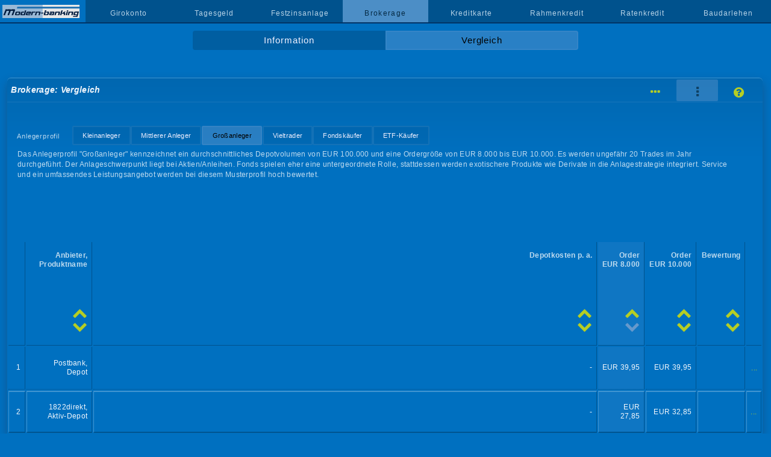

--- FILE ---
content_type: text/html; charset=UTF-8
request_url: https://www.modern-banking.de/brokerage-vergleich-3.php?sort=order8ab&a=1
body_size: 5513
content:
<!DOCTYPE html>
<html lang="de"><head><title>25 Wertpapierdepots im Vergleich auf modern-banking.de</title>
<meta charset="utf-8">
<meta name="description" content="Depotgebühren, Orderpreise, Leistungsumfang. Das für Sie passende Wertpapierdepot finden, anhand der Produktdaten im Vergleich und den Erfahrungen von Kunden.">
<meta name="viewport" content="width=device-width, initial-scale=1">
<link rel="stylesheet" href="style.css?v=62" type="text/css">
<style>
#anbieterab .anbieter,#anbieterauf .anbieter,#depotkostenab .depotkosten,#depotkostenauf .depotkosten,#order8ab .order8,#order8auf .order8,#order10ab .order10,#order10auf .order10,#bewertungab .bewertung,#bewertungauf .bewertung{background: rgba(102,153,204,0.15);}
</style>
<link rel="canonical" href="https://www.modern-banking.de/brokerage-vergleich-3.php">
</head>

<body id="offen">
<div id="nonFooter"><a href="https://www.modern-banking.de" class="logobereich"><img alt="modern-banking.de" src="bilder/logo.png" class="logo"></a><nav class="navMain" onclick="window.location='#'"><ul id="nav"><li><a href="#"></a></li><li><a href="girokonto.php">Girokonto</a></li><li><a href="tagesgeld.php">Tagesgeld</a></li><li><a href="festzinsanlage.php">Festzinsanlage</a></li><li class="curr">Brokerage</li><li><a href="kreditkarte.php">Kreditkarte</a></li><li><a href="rahmenkredit.php">Rahmenkredit</a></li><li><a href="ratenkredit.php">Ratenkredit</a></li><li><a href="baudarlehen.php">Baudarlehen</a></li></ul></nav><a href="#offen" id="openBtn"><i class="icon icon-menu"></i></a><a href="#" id="closeBtn"><i class="icon icon-cancel"></i></a><div id="content"><ul id="subnav" class="zwei"><li><a href="brokerage.php">Information</a></li><li class="curr">Vergleich</li></ul>
<div id="vergleich" class="brokerage">
<h1>Brokerage: Vergleich</h1>
<ul id='hilfe'><li><a href='vergleich-brokerage-3.php' title='Reihenansicht'><i class='icon icon-ellipsis-vert'></i></a></li><li class='current'><i class='icon icon-ellipsis'></i></li><li><a href='brokerage_seitenhilfe.php' title='Seitenhilfe'><i class='icon icon-help-circled'></i></a></li></ul><ul id='nav31'><li>Anlegerprofil</li><li><a href='brokerage-vergleich-1.php?sort=order8ab&amp;a=1'>Kleinanleger</a></li><li><a href='brokerage-vergleich-2.php?sort=order8ab&amp;a=1'>Mittlerer Anleger</a></li><li id='curr31'>Großanleger</li><li><a href='brokerage-vergleich-4.php?sort=order8ab&amp;a=1'>Vieltrader</a></li><li><a href='brokerage-vergleich-5.php?sort=order8ab&amp;a=1'>Fondskäufer</a></li><li><a href='brokerage-vergleich-6.php?sort=order8ab&amp;a=1'>ETF-Käufer</a></li></ul><p class='anlegerprofil'>Das Anlegerprofil "Großanleger" kennzeichnet ein durchschnittliches Depotvolumen von EUR 100.000 und eine Ordergröße von EUR 8.000 bis EUR 10.000. Es werden ungefähr 20 Trades im Jahr durchgeführt. Der Anlageschwerpunkt liegt bei Aktien/Anleihen. Fonds spielen eher eine untergeordnete Rolle, stattdessen werden exotischere Produkte wie Derivate in die Anlagestrategie integriert. Service und ein umfassendes Leistungsangebot werden bei diesem Musterprofil hoch bewertet.</p><div id='order8ab' class='liste'><table class='tab' style='width:100%'><thead><tr><th>&nbsp;</th><th class='anbieter'><a href='brokerage-vergleich-3.php?sort=anbieterab&amp;a=1'><i class='icon icon-down-open'></i></a><a href='brokerage-vergleich-3.php?sort=anbieterauf&amp;a=1'><i class='icon icon-up-open'></i></a>Anbieter,<br>Produktname</th><th class='depotkosten'><a href='brokerage-vergleich-3.php?sort=depotkostenab&amp;a=1'><i class='icon icon-down-open'></i></a><a href='brokerage-vergleich-3.php?sort=depotkostenauf&amp;a=1'><i class='icon icon-up-open'></i></a>Depotkosten <span style='white-space:nowrap'>p. a.</span></th><th class='order8'><i class='icon icon-down-open markiert'></i><a href='brokerage-vergleich-3.php?sort=order8auf&amp;a=1'><i class='icon icon-up-open'></i></a>Order<br><span style='white-space:nowrap'>EUR 8.000</span></th><th class='order10'><a href='brokerage-vergleich-3.php?sort=order10ab&amp;a=1'><i class='icon icon-down-open'></i></a><a href='brokerage-vergleich-3.php?sort=order10auf&amp;a=1'><i class='icon icon-up-open'></i></a>Order<br><span style='white-space:nowrap'>EUR 10.000</span></th><th class='bewertung'><a href='brokerage-vergleich-3.php?sort=bewertungab&amp;a=1'><i class='icon icon-down-open'></i></a><a href='brokerage-vergleich-3.php?sort=bewertungauf&amp;a=1'><i class='icon icon-up-open'></i></a>Bewertung</th><th>&nbsp;</th></tr></thead><tr class='leselinie'><th>1</th><th class='anbieter'>Postbank,<br>Depot</th><th class='depotkosten'>-</th><th class='order8'>EUR 39,95</th><th class='order10'>EUR 39,95</th><th class='bewertung'>&nbsp;</th><th class='detail'><a href='brokerage-vergleich-3.php?sort=order8ab&amp;a=11#details'>...</a></th></tr><tr id='selected'><th>2</th><th class='anbieter'>1822direkt,<br>Aktiv-Depot</th><th class='depotkosten'>-</th><th class='order8'>EUR 27,85</th><th class='order10'>EUR 32,85</th><th class='bewertung'>&nbsp;</th><th class='detail'><a href='brokerage-vergleich-3.php?sort=order8ab&amp;a=1#details'>...</a></th></tr><tr class='leselinie'><th>3</th><th class='anbieter'>ING-DiBa AG,<br>Direkt-Depot</th><th class='depotkosten'>-</th><th class='order8'>EUR 27,80</th><th class='order10'>EUR 32,80</th><th class='bewertung'>&nbsp; &#9733; &#9733;</th><th class='detail'><a href='brokerage-vergleich-3.php?sort=order8ab&amp;a=9#details'>...</a></th></tr><tr class='leselinie'><th>4</th><th class='anbieter'>comdirect,<br>Depot</th><th class='depotkosten'><span style='color:#BFDBEF;'>Leistungspauschale: </span>EUR 23,40 (monatliche Pauschale von EUR 1,95 entfällt, wenn mind. zwei Trades pro Quartal oder Nutzung eines Girokontos bei comdirect oder Besparung eines Wertpapiersparplans mit mindestens einer Ausführung pro Quartal)</th><th class='order8'>EUR 27,40</th><th class='order10'>EUR 32,40</th><th class='bewertung'>&nbsp; &#9733; &#9733;</th><th class='detail'><a href='brokerage-vergleich-3.php?sort=order8ab&amp;a=5#details'>...</a></th></tr><tr class='leselinie'><th>5</th><th class='anbieter'>Consorsbank,<br>Depot</th><th class='depotkosten'>-</th><th class='order8'>EUR 26,90</th><th class='order10'>EUR 31,90</th><th class='bewertung'>&nbsp; &#9733; &#9733;</th><th class='detail'><a href='brokerage-vergleich-3.php?sort=order8ab&amp;a=6#details'>...</a></th></tr><tr class='leselinie'><th>6</th><th class='anbieter'>Commerzbank AG,<br>DirektDepot</th><th class='depotkosten'><span style='color:#BFDBEF;'>Depotpreis in % vom Depotvolumen: </span>0,175% (mind. EUR 19,80/Depot; vierteljährlicher Preis von 0,04375% entfällt, mind. EUR 4,95/Depot, wenn mind. ein Trade pro Quartal)<br><br><span style='color:#BFDBEF;'>+ </span><span style='color:#BFDBEF;'>Leistungspauschale: </span>EUR 22,80 für "Verrechnungskonto Plus" oder Nutzung eines Commerzbank-Girokontos als Verrechnungskonto</th><th class='order8'>EUR 26,69</th><th class='order10'>EUR 31,69</th><th class='bewertung'>&nbsp;</th><th class='detail'><a href='brokerage-vergleich-3.php?sort=order8ab&amp;a=33#details'>...</a></th></tr><tr class='leselinie'><th>7</th><th class='anbieter'>S Broker AG &amp; Co. KG,<br>Depot</th><th class='depotkosten'><span style='color:#BFDBEF;'>Leistungspauschale: </span>EUR 47,88 (vierteljährliche Pauschale von EUR 11,97 entfällt, wenn mind. ein Trade bzw. eine Ausführung eines Sparplans pro Quartal oder alternativ ein Vermögensbestand von mind. EUR 10.000 auf Depot/Konten am Quartalsende plus Depotbestand größer 0)*</th><th class='order8'>EUR 26,47</th><th class='order10'>EUR 31,47</th><th class='bewertung'>&nbsp; &#9733; &#9733; &#9733;</th><th class='detail'><a href='brokerage-vergleich-3.php?sort=order8ab&amp;a=18#details'>...</a></th></tr><tr class='leselinie'><th>8</th><th class='anbieter'>Merkur Privatbank KGaA,<br>Depot</th><th class='depotkosten'>-</th><th class='order8'>EUR 25,00</th><th class='order10'>EUR 25,00</th><th class='bewertung'>&nbsp; &#9733;</th><th class='detail'><a href='brokerage-vergleich-3.php?sort=order8ab&amp;a=30#details'>...</a></th></tr><tr class='leselinie'><th>9</th><th class='anbieter'>Targobank AG,<br>Direkt-Depot</th><th class='depotkosten'>-</th><th class='order8'>mind.<br> EUR 24,00</th><th class='order10'>mind.<br> EUR 29,00</th><th class='bewertung'>&nbsp;</th><th class='detail'><a href='brokerage-vergleich-3.php?sort=order8ab&amp;a=35#details'>...</a></th></tr><tr class='leselinie'><th>10</th><th class='anbieter'>Targobank AG,<br>Klassik-Depot</th><th class='depotkosten'><span style='color:#BFDBEF;'>Leistungspauschale: </span>EUR 30,00 (monatliche Pauschale von EUR 2,50 entfällt, wenn Online-Postfach dauerhaft genutzt wird oder Vermögensbestand auf Konten/Depots von mind. EUR 50.000 oder der Depotinhaber minderjährig ist)</th><th class='order8'>mind.<br> EUR 24,00</th><th class='order10'>mind.<br> EUR 29,00</th><th class='bewertung'>&nbsp;</th><th class='detail'><a href='brokerage-vergleich-3.php?sort=order8ab&amp;a=4#details'>...</a></th></tr><tr class='leselinie'><th>11</th><th class='anbieter'>maxblue,<br>Depot</th><th class='depotkosten'>-</th><th class='order8'>EUR 22,00</th><th class='order10'>EUR 27,00</th><th class='bewertung'>&nbsp; &#9733; &#9733; &#9733;</th><th class='detail'><a href='brokerage-vergleich-3.php?sort=order8ab&amp;a=15#details'>...</a></th></tr><tr class='leselinie'><th>12</th><th class='anbieter'>Deutsche Kreditbank AG,<br>DKB-Broker</th><th class='depotkosten'><span style='color:#BFDBEF;'>Leistungspauschale: </span>kostenlos geführt bei bargeldlosem Geldeingang ab EUR 700,00/Monat (sonst EUR 4,50/Monat); auch eigene Überweisungen von internen oder externen Konten zählen als Geldeingang; in den ersten drei Monaten ab Kontoeröffnung wird kein Kontopreis belastet; bis einschließlich 27 Jahre generell frei</th><th class='order8'>EUR 17,50</th><th class='order10'>EUR 17,50</th><th class='bewertung'>&nbsp; &#9733;</th><th class='detail'><a href='brokerage-vergleich-3.php?sort=order8ab&amp;a=10#details'>...</a></th></tr><tr class='leselinie'><th>13</th><th class='anbieter'>Santander Consumer Bank AG,<br>Wertpapierdepot</th><th class='depotkosten'>-</th><th class='order8'>EUR 16,00</th><th class='order10'>EUR 20,00</th><th class='bewertung'>&nbsp;</th><th class='detail'><a href='brokerage-vergleich-3.php?sort=order8ab&amp;a=38#details'>...</a></th></tr><tr class='leselinie'><th>14</th><th class='anbieter'>ViTrade,<br>Webtrading</th><th class='depotkosten'>-</th><th class='order8'>mind.<br> EUR 12,59</th><th class='order10'>mind.<br> EUR 15,59</th><th class='bewertung'>&nbsp; &#9733;</th><th class='detail'><a href='brokerage-vergleich-3.php?sort=order8ab&amp;a=13#details'>...</a></th></tr><tr class='leselinie'><th>15</th><th class='anbieter'>flatex,<br>Depot</th><th class='depotkosten'><span style='color:#BFDBEF;'>Depotpreis in % vom Depotvolumen: </span>-*<br></th><th class='order8'>mind.<br> EUR 8,27**</th><th class='order10'>mind.<br> EUR 8,27**</th><th class='bewertung'>&nbsp;</th><th class='detail'><a href='brokerage-vergleich-3.php?sort=order8ab&amp;a=24#details'>...</a></th></tr><tr class='leselinie'><th>16</th><th class='anbieter'>Smartbroker+,<br>Baader-Bank-Depot</th><th class='depotkosten'>-</th><th class='order8'>EUR 5,50</th><th class='order10'>EUR 5,50</th><th class='bewertung'>&nbsp; &#9733;</th><th class='detail'><a href='brokerage-vergleich-3.php?sort=order8ab&amp;a=40#details'>...</a></th></tr><tr class='leselinie'><th>17</th><th class='anbieter'>Scalable Capital Bank GmbH,<br>Free Broker</th><th class='depotkosten'>-</th><th class='order8'>EUR 5,49</th><th class='order10'>EUR 5,49</th><th class='bewertung'>&nbsp;</th><th class='detail'><a href='brokerage-vergleich-3.php?sort=order8ab&amp;a=39#details'>...</a></th></tr><tr class='leselinie'><th>18</th><th class='anbieter'>Traders Place GmbH &amp; Co. KGaA,<br>Depot</th><th class='depotkosten'>-</th><th class='order8'>EUR 5,00</th><th class='order10'>EUR 5,00</th><th class='bewertung'>&nbsp; &#9733;</th><th class='detail'><a href='brokerage-vergleich-3.php?sort=order8ab&amp;a=41#details'>...</a></th></tr></table>

<div class="zusatz"><a class="iframe" target="portrait" href="teilnehmer_brokerage.php">berücksichtigte Anbieter</a><span>|</span><a class="iframe" target="portrait" href="rankingkriterien-brokeragevergleich.php">Rankingkriterien</a><span>|</span>zuletzt aktualisiert am 20.1.26 um 13:10 Uhr</div>
<div class="ver" style="color:#CFCFCF"><p>Die angegebenen Orderpreise beziehen sich auf Online-Transaktionen über Xetra Frankfurt.</p><p>Bitte beachten Sie: Beim Ordern sind neben dem Orderpreis bzw. beim Sparplan neben dem Ausführungspreis auch der Spread und eventuell Fremdspesen ein Kostenfaktor. Zusätzlich können Produktkosten anfallen. Es ist ebenfalls möglich, dass Brokerage-Anbieter Zuwendungen von bestimmten Handelsplätzen oder Produktanbietern erhalten. Und Investitionen in Wertpapiere bergen neben Chancen auch Verlustrisiken.</p></div>
</div>



<div id="details">
<strong>Detailansicht</strong>
<table class="vergleichstabelle">

<tbody><tr><th><b class='vor vorlogo'>Depotverwaltung</b></th><td style='text-align:right;'><a class="nohover iframe" href="portrait_1822direkt_brokerage.htm" target="portrait" title="Information zur 1822direkt"><img alt="1822direkt" src="l-1822direkt.png" class="banklogo"></a></td></tr>
<tr class="leselinie">
<th>Produktname</th>
<td class="spalte">
Aktiv-Depot</td>
</tr>

<tr class="leselinie">
<th>jährlicher Depotpreis in % vom Depotvolumen (inklusive Mehrwertsteuer)</th>
<td class="spalte">
-</td>
</tr>

<tr class="leselinie">
<th>Leistungspauschale p. a.</th>
<td class="spalte">
-</td>
</tr>

<tr class="leselinie">
<th>Verzinsung Verrechnungskonto</th>
<td class="spalte">
Tagesgeld- oder Girokonto der 1822direkt</td>
</tr>

<tr class="leselinie">
<th>Kontoauszug</th>
<td class="spalte">
mehrere Tagesgeld-/Girokonten stehen zur Auswahl</td>
</tr>
</tbody>

<tbody><tr><th><br><br><b class='vor'>Preise für Online-Transaktionen, Xetra Frankfurt</b></th><td></td></tr>
<tr class="leselinie">
<th>Order für EUR 1.000</th>
<td class="spalte">
EUR 12,85</td>
</tr>

<tr class="leselinie">
<th>Order für EUR 2.000</th>
<td class="spalte">
EUR 12,85</td>
</tr>

<tr class="leselinie">
<th>Order für EUR 3.000</th>
<td class="spalte">
EUR 15,35</td>
</tr>

<tr class="leselinie">
<th>Order für EUR 5.000</th>
<td class="spalte">
EUR 20,35</td>
</tr>

<tr class="leselinie">
<th>Order für EUR 8.000</th>
<td class="spalte">
EUR 27,85</td>
</tr>

<tr class="leselinie">
<th>Order für EUR 10.000</th>
<td class="spalte">
EUR 32,85</td>
</tr>

<tr class="leselinie">
<th>Gebührberechnung</th>
<td class="spalte">
EUR 4,90 Grundgebühr + 0,25% vom Kurswert (Grundgebühr + Orderprovision mind. EUR 9,90, max. EUR 54,90) + EUR 2,95 Handelsplatzgebühr</td>
</tr>

<tr class="leselinie">
<th>Limitgebühr</th>
<td class="spalte">
-</td>
</tr>

<tr class="leselinie">
<th>Mehrkosten bei taggleicher Teilausführung</th>
<td class="spalte">
-</td>
</tr>
</tbody>

<tbody><tr><th><br><br><b class='vor'>ETFs/Fonds</b></th><td></td></tr>
<tr class="leselinie">
<th>Anzahl der als Sparplan verfügbaren ETFs</th>
<td class="spalte">
1.000</td>
</tr>

<tr class="leselinie">
<th>Gebührberechnung bei ETF-Sparplanausführung</th>
<td class="spalte">
1,50% vom Kurswert, mind. EUR 1,50, max. EUR 14,90</td>
</tr>

<tr class="leselinie">
<th>Ausführungsort bei ETF-Sparplan</th>
<td class="spalte">
Quotrix, zwischen 9:00 und 10:00 Uhr</td>
</tr>

<tr class="leselinie">
<th>ETF-Aktionskonditionen</th>
<td class="spalte">
als Einmalanlage sind 120 ETFs von Amundi, LGIM und Xtrackers für EUR 3,90 Orderentgelt über die deutschen Börsenplätze erwerbbar (gültig bis auf Weiteres, für Orders im Volumen ab EUR 1.000)
<br><br>
als Sparplan sind 170 ETFs diverser Anbieter ohne Ausführungsentgelt erwerbbar (bei Sparplaneinrichtung ab 15.2.23 und Sparplanrate bis maximal EUR 500,00, gültig bis auf Weiteres)</td>
</tr>

<tr class="leselinie">
<th>Anzahl der über Fondsgesellschaften beziehbaren gemanagten Fonds</th>
<td class="spalte">
mehr als 10.000</td>
</tr>

<tr class="leselinie">
<th>davon rabattiert bei Einmalanlage</th>
<td class="spalte">
ca. 10.000 Fonds mit mindestens 50% Rabatt auf den Ausgabeaufschlag, Liste mit 30 ausgewählten Fonds zu 100% Rabatt</td>
</tr>

<tr class="leselinie">
<th>Anzahl der als Sparplan verfügbaren gemanagten Fonds</th>
<td class="spalte">
ca. 2.500, mit Rabatt auf den Ausgabeaufschlag wie bei der Einmalanlage, Liste mit 30 ausgewählten Fonds zu 100% Rabatt</td>
</tr>

<tr class="leselinie">
<th>Orderintervall bei Sparplänen</th>
<td class="spalte">
alle ein, zwei oder drei Monate (wahlweise zum 5. oder 20. eines Monats bei ETF-Sparplänen und wahlweise zum 1. oder 15. eines Monats bei Fondssparplänen)</td>
</tr>

<tr class="leselinie">
<th>Mindestsparrate bei Sparplänen</th>
<td class="spalte">
EUR 50,00</td>
</tr>
</tbody>

<tbody><tr><th><br><br><b class='vor'>Service</b></th><td></td></tr>
<tr class="leselinie">
<th>ausländische Börsenplätze</th>
<td class="spalte">
41</td>
</tr>

<tr class="leselinie">
<th>Intradayhandel</th>
<td class="spalte">
<b>&#10004;</b></td>
</tr>

<tr class="leselinie">
<th>kostenlose Realtimekurse</th>
<td class="spalte">
<b>&#10004;</b></td>
</tr>

<tr class="leselinie">
<th>Neuemissionschancen über Konsortialbank</th>
<td class="spalte">
gut 
<br>(Sparkassengruppe)</td>
</tr>

<tr class="leselinie">
<th>TAN-Verfahren</th>
<td class="spalte">
appTAN, QR-TAN</td>
</tr>

<tr class="leselinie">
<th>Wertpapierhandel per App</th>
<td class="spalte">
<b>&#10004;</b> App für iOS und Android</td>
</tr>

<tr class="leselinie">
<th>Gemeinschaftsdepot</th>
<td class="spalte">
<b>&#10004;</b></td>
</tr>

<tr class="leselinie">
<th>Depoteröffnung für Minderjährige</th>
<td class="spalte">
<b>&#10004;</b></td>
</tr>

<tr class="leselinie">
<th>PostIdent/VideoIdent</th>
<td class="spalte">
<b>&#10004;</b>/<b>&#10004;</b></td>
</tr>

<tr class="leselinie">
<th>E-Ident (Online-Ausweisfunktion des Personalausweises)</th>
<td class="spalte">
<b>&#10004;</b></td>
</tr>

<tr class="leselinie">
<th>Neukundenaktion</th>
<td class="spalte">
<a class="iframe cardgifta" target="portrait" href="aktion/brokerage-18d.php" title="Details zur Neukundenaktion"><img src="cardgift.svg" alt="Geschenk"></a></td>
</tr>

<tr class="leselinie">
<th>Erfahrungsberichte von Bankkunden</th>
<td class="spalte">
<a class="iframe" target="portrait" href="ebb_18d.php" title="Erfahrungsberichte lesen"><i class="icon icon-chat-empty"></i></a></td>
</tr>

<tr class="leselinie">
<th>Link zum Anbieter</th>
<td class="spalte">
<a href="https://www.modern-banking.de/r/br/18d.php" target="_blank" class='btn'><i class="icon icon-bank"></i></a></td>
</tr>
</tbody>

<tbody>
<tr>
<th></th>
<td>
<a class='nohover' href='einszueins_brokerage_druck.php?a=1' target='portrait' title='Produktdaten in einem für den Druck optimierten Format' style='background:none;'><i class='icon icon-print'></i></a></td>
</tr>
</tbody>
</table>

<br>
<div class="ver">
<p><u>1822direkt</u>: Eine Übersicht über die Einstandsdaten kostet bei 1822direkt EUR 10,00 je Wertpapier, wenn Kunden diese anfordern. Im Online-Banking zeigt 1822direkt nur den Kurs vom Einbuchungstag als Einstandskurs. Die vom abgebenden Anbieter übernommenen Einstandskurse stellt sie nicht automatisch bereit. Bei Depotübertrag können Kunden, die prüfen möchten, ob die steuerlich relevanten Daten korrekt übertragen wurden, dies so nur kostenpflichtig tun.</p>

<p><u>1822direkt</u>: Ab 50 Trades im Vorhalbjahr gewährt 1822direkt im Folgehalbjahr einen Rabatt von 10% auf die Ordergebühren, bei einem Mindestpreis (Grundgebühr + Orderprovision) von EUR 8,90 und einem Maximalpreis von EUR 49,40. Ab 75 Trades im Vorhalbjahr beträgt der Rabatt 20% auf die Ordergebühren, bei einem  Mindestpreis (Grundgebühr + Orderprovision) von EUR 7,90 und einem Maximalpreis von EUR 43,90. Börsenplatzabhängige Entgelte, Fondskäufe über die Fondsgesellschaft, Telefonzuschläge, Maklercourtage, fremde Kosten und Teilausführungen sind von der Rabattierung ausgeschlossen. Der Zeitraum für die Qualifizierung ist jeweils das Halbjahr vom 1.4. bis 30.9. sowie das Halbjahr vom 1.10. bis 31.3. Der Zeitraum für die Gewährung der Vergünstigung ist leicht zeitversetzt, jeweils das Halbjahr vom 10.4. bis 9.10. sowie das Halbjahr vom 10.10. bis 9.4.</p></div>
</div>
</div>

</div>
</div>
﻿<footer><ul><li><a href='https://www.modern-banking.de'>Startseite</a></li><li><a href='suchen.php'>Produktsuche</a></li><li><a href='seitenuebersicht.htm'>Seitenübersicht</a></li><li><a href='disclaimer.htm'>Disclaimer</a></li><li><a href='datenschutzerklaerung.htm'>Datenschutzerklärung</a></li><li><a href='impressum.htm'>Impressum</a></li><li><a href='https://www.modern-banking.at' target='_top'><img src='bilder/land_at.png' alt='Website für den österreichischen Markt'></a></li></ul></footer><script src="/js/0/jquery-3.3.1.min.js"></script>
<script src="/js/4/dist/jquery.fancybox.min.js"></script>
<script>
$("a.iframe").fancybox({
 type  : 'iframe',
});
</script>
<script src="mobile-menu.js"></script>
</body>
</html>